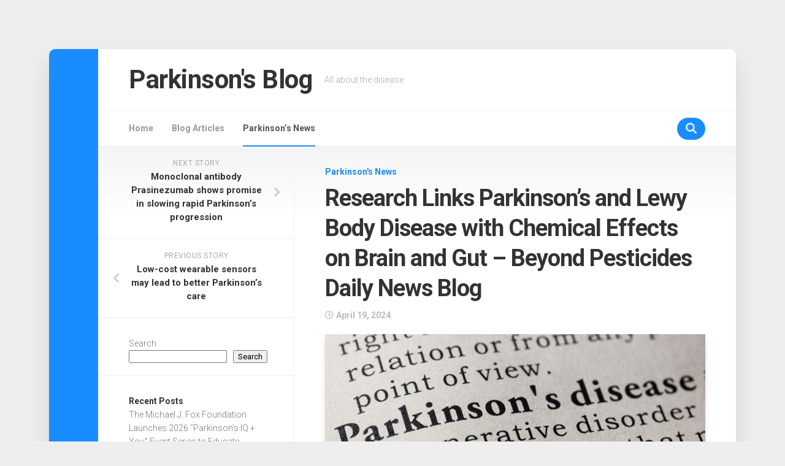

--- FILE ---
content_type: text/html; charset=UTF-8
request_url: https://parkinsons.co.za/research-links-parkinsons-and-lewy-body-disease-with-chemical-effects-on-brain-and-gut-beyond-pesticides-daily-news-blog/
body_size: 16259
content:
<!DOCTYPE html> 
<html class="no-js" lang="en-US">

<head>
	<meta charset="UTF-8">
	<meta name="viewport" content="width=device-width, initial-scale=1.0">
	<link rel="profile" href="https://gmpg.org/xfn/11">
	<link rel="pingback" href="https://parkinsons.co.za/xmlrpc.php">
	
	<title>Research Links Parkinson’s and Lewy Body Disease with Chemical Effects on Brain and Gut &#8211; Beyond Pesticides Daily News Blog &#8211; Parkinson&#039;s Blog</title>
<meta name='robots' content='max-image-preview:large' />
<script>document.documentElement.className = document.documentElement.className.replace("no-js","js");</script>
<link rel='dns-prefetch' href='//fonts.googleapis.com' />
<link rel="alternate" type="application/rss+xml" title="Parkinson&#039;s Blog &raquo; Feed" href="https://parkinsons.co.za/feed/" />
<link rel="alternate" type="application/rss+xml" title="Parkinson&#039;s Blog &raquo; Comments Feed" href="https://parkinsons.co.za/comments/feed/" />
<link rel="alternate" type="application/rss+xml" title="Parkinson&#039;s Blog &raquo; Research Links Parkinson’s and Lewy Body Disease with Chemical Effects on Brain and Gut &#8211; Beyond Pesticides Daily News Blog Comments Feed" href="https://parkinsons.co.za/research-links-parkinsons-and-lewy-body-disease-with-chemical-effects-on-brain-and-gut-beyond-pesticides-daily-news-blog/feed/" />
<link rel="alternate" title="oEmbed (JSON)" type="application/json+oembed" href="https://parkinsons.co.za/wp-json/oembed/1.0/embed?url=https%3A%2F%2Fparkinsons.co.za%2Fresearch-links-parkinsons-and-lewy-body-disease-with-chemical-effects-on-brain-and-gut-beyond-pesticides-daily-news-blog%2F" />
<link rel="alternate" title="oEmbed (XML)" type="text/xml+oembed" href="https://parkinsons.co.za/wp-json/oembed/1.0/embed?url=https%3A%2F%2Fparkinsons.co.za%2Fresearch-links-parkinsons-and-lewy-body-disease-with-chemical-effects-on-brain-and-gut-beyond-pesticides-daily-news-blog%2F&#038;format=xml" />
<style id='wp-img-auto-sizes-contain-inline-css' type='text/css'>
img:is([sizes=auto i],[sizes^="auto," i]){contain-intrinsic-size:3000px 1500px}
/*# sourceURL=wp-img-auto-sizes-contain-inline-css */
</style>
<style id='wp-emoji-styles-inline-css' type='text/css'>

	img.wp-smiley, img.emoji {
		display: inline !important;
		border: none !important;
		box-shadow: none !important;
		height: 1em !important;
		width: 1em !important;
		margin: 0 0.07em !important;
		vertical-align: -0.1em !important;
		background: none !important;
		padding: 0 !important;
	}
/*# sourceURL=wp-emoji-styles-inline-css */
</style>
<style id='wp-block-library-inline-css' type='text/css'>
:root{--wp-block-synced-color:#7a00df;--wp-block-synced-color--rgb:122,0,223;--wp-bound-block-color:var(--wp-block-synced-color);--wp-editor-canvas-background:#ddd;--wp-admin-theme-color:#007cba;--wp-admin-theme-color--rgb:0,124,186;--wp-admin-theme-color-darker-10:#006ba1;--wp-admin-theme-color-darker-10--rgb:0,107,160.5;--wp-admin-theme-color-darker-20:#005a87;--wp-admin-theme-color-darker-20--rgb:0,90,135;--wp-admin-border-width-focus:2px}@media (min-resolution:192dpi){:root{--wp-admin-border-width-focus:1.5px}}.wp-element-button{cursor:pointer}:root .has-very-light-gray-background-color{background-color:#eee}:root .has-very-dark-gray-background-color{background-color:#313131}:root .has-very-light-gray-color{color:#eee}:root .has-very-dark-gray-color{color:#313131}:root .has-vivid-green-cyan-to-vivid-cyan-blue-gradient-background{background:linear-gradient(135deg,#00d084,#0693e3)}:root .has-purple-crush-gradient-background{background:linear-gradient(135deg,#34e2e4,#4721fb 50%,#ab1dfe)}:root .has-hazy-dawn-gradient-background{background:linear-gradient(135deg,#faaca8,#dad0ec)}:root .has-subdued-olive-gradient-background{background:linear-gradient(135deg,#fafae1,#67a671)}:root .has-atomic-cream-gradient-background{background:linear-gradient(135deg,#fdd79a,#004a59)}:root .has-nightshade-gradient-background{background:linear-gradient(135deg,#330968,#31cdcf)}:root .has-midnight-gradient-background{background:linear-gradient(135deg,#020381,#2874fc)}:root{--wp--preset--font-size--normal:16px;--wp--preset--font-size--huge:42px}.has-regular-font-size{font-size:1em}.has-larger-font-size{font-size:2.625em}.has-normal-font-size{font-size:var(--wp--preset--font-size--normal)}.has-huge-font-size{font-size:var(--wp--preset--font-size--huge)}.has-text-align-center{text-align:center}.has-text-align-left{text-align:left}.has-text-align-right{text-align:right}.has-fit-text{white-space:nowrap!important}#end-resizable-editor-section{display:none}.aligncenter{clear:both}.items-justified-left{justify-content:flex-start}.items-justified-center{justify-content:center}.items-justified-right{justify-content:flex-end}.items-justified-space-between{justify-content:space-between}.screen-reader-text{border:0;clip-path:inset(50%);height:1px;margin:-1px;overflow:hidden;padding:0;position:absolute;width:1px;word-wrap:normal!important}.screen-reader-text:focus{background-color:#ddd;clip-path:none;color:#444;display:block;font-size:1em;height:auto;left:5px;line-height:normal;padding:15px 23px 14px;text-decoration:none;top:5px;width:auto;z-index:100000}html :where(.has-border-color){border-style:solid}html :where([style*=border-top-color]){border-top-style:solid}html :where([style*=border-right-color]){border-right-style:solid}html :where([style*=border-bottom-color]){border-bottom-style:solid}html :where([style*=border-left-color]){border-left-style:solid}html :where([style*=border-width]){border-style:solid}html :where([style*=border-top-width]){border-top-style:solid}html :where([style*=border-right-width]){border-right-style:solid}html :where([style*=border-bottom-width]){border-bottom-style:solid}html :where([style*=border-left-width]){border-left-style:solid}html :where(img[class*=wp-image-]){height:auto;max-width:100%}:where(figure){margin:0 0 1em}html :where(.is-position-sticky){--wp-admin--admin-bar--position-offset:var(--wp-admin--admin-bar--height,0px)}@media screen and (max-width:600px){html :where(.is-position-sticky){--wp-admin--admin-bar--position-offset:0px}}

/*# sourceURL=wp-block-library-inline-css */
</style><style id='wp-block-heading-inline-css' type='text/css'>
h1:where(.wp-block-heading).has-background,h2:where(.wp-block-heading).has-background,h3:where(.wp-block-heading).has-background,h4:where(.wp-block-heading).has-background,h5:where(.wp-block-heading).has-background,h6:where(.wp-block-heading).has-background{padding:1.25em 2.375em}h1.has-text-align-left[style*=writing-mode]:where([style*=vertical-lr]),h1.has-text-align-right[style*=writing-mode]:where([style*=vertical-rl]),h2.has-text-align-left[style*=writing-mode]:where([style*=vertical-lr]),h2.has-text-align-right[style*=writing-mode]:where([style*=vertical-rl]),h3.has-text-align-left[style*=writing-mode]:where([style*=vertical-lr]),h3.has-text-align-right[style*=writing-mode]:where([style*=vertical-rl]),h4.has-text-align-left[style*=writing-mode]:where([style*=vertical-lr]),h4.has-text-align-right[style*=writing-mode]:where([style*=vertical-rl]),h5.has-text-align-left[style*=writing-mode]:where([style*=vertical-lr]),h5.has-text-align-right[style*=writing-mode]:where([style*=vertical-rl]),h6.has-text-align-left[style*=writing-mode]:where([style*=vertical-lr]),h6.has-text-align-right[style*=writing-mode]:where([style*=vertical-rl]){rotate:180deg}
/*# sourceURL=https://parkinsons.co.za/wp-includes/blocks/heading/style.min.css */
</style>
<style id='wp-block-latest-comments-inline-css' type='text/css'>
ol.wp-block-latest-comments{box-sizing:border-box;margin-left:0}:where(.wp-block-latest-comments:not([style*=line-height] .wp-block-latest-comments__comment)){line-height:1.1}:where(.wp-block-latest-comments:not([style*=line-height] .wp-block-latest-comments__comment-excerpt p)){line-height:1.8}.has-dates :where(.wp-block-latest-comments:not([style*=line-height])),.has-excerpts :where(.wp-block-latest-comments:not([style*=line-height])){line-height:1.5}.wp-block-latest-comments .wp-block-latest-comments{padding-left:0}.wp-block-latest-comments__comment{list-style:none;margin-bottom:1em}.has-avatars .wp-block-latest-comments__comment{list-style:none;min-height:2.25em}.has-avatars .wp-block-latest-comments__comment .wp-block-latest-comments__comment-excerpt,.has-avatars .wp-block-latest-comments__comment .wp-block-latest-comments__comment-meta{margin-left:3.25em}.wp-block-latest-comments__comment-excerpt p{font-size:.875em;margin:.36em 0 1.4em}.wp-block-latest-comments__comment-date{display:block;font-size:.75em}.wp-block-latest-comments .avatar,.wp-block-latest-comments__comment-avatar{border-radius:1.5em;display:block;float:left;height:2.5em;margin-right:.75em;width:2.5em}.wp-block-latest-comments[class*=-font-size] a,.wp-block-latest-comments[style*=font-size] a{font-size:inherit}
/*# sourceURL=https://parkinsons.co.za/wp-includes/blocks/latest-comments/style.min.css */
</style>
<style id='wp-block-latest-posts-inline-css' type='text/css'>
.wp-block-latest-posts{box-sizing:border-box}.wp-block-latest-posts.alignleft{margin-right:2em}.wp-block-latest-posts.alignright{margin-left:2em}.wp-block-latest-posts.wp-block-latest-posts__list{list-style:none}.wp-block-latest-posts.wp-block-latest-posts__list li{clear:both;overflow-wrap:break-word}.wp-block-latest-posts.is-grid{display:flex;flex-wrap:wrap}.wp-block-latest-posts.is-grid li{margin:0 1.25em 1.25em 0;width:100%}@media (min-width:600px){.wp-block-latest-posts.columns-2 li{width:calc(50% - .625em)}.wp-block-latest-posts.columns-2 li:nth-child(2n){margin-right:0}.wp-block-latest-posts.columns-3 li{width:calc(33.33333% - .83333em)}.wp-block-latest-posts.columns-3 li:nth-child(3n){margin-right:0}.wp-block-latest-posts.columns-4 li{width:calc(25% - .9375em)}.wp-block-latest-posts.columns-4 li:nth-child(4n){margin-right:0}.wp-block-latest-posts.columns-5 li{width:calc(20% - 1em)}.wp-block-latest-posts.columns-5 li:nth-child(5n){margin-right:0}.wp-block-latest-posts.columns-6 li{width:calc(16.66667% - 1.04167em)}.wp-block-latest-posts.columns-6 li:nth-child(6n){margin-right:0}}:root :where(.wp-block-latest-posts.is-grid){padding:0}:root :where(.wp-block-latest-posts.wp-block-latest-posts__list){padding-left:0}.wp-block-latest-posts__post-author,.wp-block-latest-posts__post-date{display:block;font-size:.8125em}.wp-block-latest-posts__post-excerpt,.wp-block-latest-posts__post-full-content{margin-bottom:1em;margin-top:.5em}.wp-block-latest-posts__featured-image a{display:inline-block}.wp-block-latest-posts__featured-image img{height:auto;max-width:100%;width:auto}.wp-block-latest-posts__featured-image.alignleft{float:left;margin-right:1em}.wp-block-latest-posts__featured-image.alignright{float:right;margin-left:1em}.wp-block-latest-posts__featured-image.aligncenter{margin-bottom:1em;text-align:center}
/*# sourceURL=https://parkinsons.co.za/wp-includes/blocks/latest-posts/style.min.css */
</style>
<style id='wp-block-search-inline-css' type='text/css'>
.wp-block-search__button{margin-left:10px;word-break:normal}.wp-block-search__button.has-icon{line-height:0}.wp-block-search__button svg{height:1.25em;min-height:24px;min-width:24px;width:1.25em;fill:currentColor;vertical-align:text-bottom}:where(.wp-block-search__button){border:1px solid #ccc;padding:6px 10px}.wp-block-search__inside-wrapper{display:flex;flex:auto;flex-wrap:nowrap;max-width:100%}.wp-block-search__label{width:100%}.wp-block-search.wp-block-search__button-only .wp-block-search__button{box-sizing:border-box;display:flex;flex-shrink:0;justify-content:center;margin-left:0;max-width:100%}.wp-block-search.wp-block-search__button-only .wp-block-search__inside-wrapper{min-width:0!important;transition-property:width}.wp-block-search.wp-block-search__button-only .wp-block-search__input{flex-basis:100%;transition-duration:.3s}.wp-block-search.wp-block-search__button-only.wp-block-search__searchfield-hidden,.wp-block-search.wp-block-search__button-only.wp-block-search__searchfield-hidden .wp-block-search__inside-wrapper{overflow:hidden}.wp-block-search.wp-block-search__button-only.wp-block-search__searchfield-hidden .wp-block-search__input{border-left-width:0!important;border-right-width:0!important;flex-basis:0;flex-grow:0;margin:0;min-width:0!important;padding-left:0!important;padding-right:0!important;width:0!important}:where(.wp-block-search__input){appearance:none;border:1px solid #949494;flex-grow:1;font-family:inherit;font-size:inherit;font-style:inherit;font-weight:inherit;letter-spacing:inherit;line-height:inherit;margin-left:0;margin-right:0;min-width:3rem;padding:8px;text-decoration:unset!important;text-transform:inherit}:where(.wp-block-search__button-inside .wp-block-search__inside-wrapper){background-color:#fff;border:1px solid #949494;box-sizing:border-box;padding:4px}:where(.wp-block-search__button-inside .wp-block-search__inside-wrapper) .wp-block-search__input{border:none;border-radius:0;padding:0 4px}:where(.wp-block-search__button-inside .wp-block-search__inside-wrapper) .wp-block-search__input:focus{outline:none}:where(.wp-block-search__button-inside .wp-block-search__inside-wrapper) :where(.wp-block-search__button){padding:4px 8px}.wp-block-search.aligncenter .wp-block-search__inside-wrapper{margin:auto}.wp-block[data-align=right] .wp-block-search.wp-block-search__button-only .wp-block-search__inside-wrapper{float:right}
/*# sourceURL=https://parkinsons.co.za/wp-includes/blocks/search/style.min.css */
</style>
<style id='wp-block-group-inline-css' type='text/css'>
.wp-block-group{box-sizing:border-box}:where(.wp-block-group.wp-block-group-is-layout-constrained){position:relative}
/*# sourceURL=https://parkinsons.co.za/wp-includes/blocks/group/style.min.css */
</style>
<style id='global-styles-inline-css' type='text/css'>
:root{--wp--preset--aspect-ratio--square: 1;--wp--preset--aspect-ratio--4-3: 4/3;--wp--preset--aspect-ratio--3-4: 3/4;--wp--preset--aspect-ratio--3-2: 3/2;--wp--preset--aspect-ratio--2-3: 2/3;--wp--preset--aspect-ratio--16-9: 16/9;--wp--preset--aspect-ratio--9-16: 9/16;--wp--preset--color--black: #000000;--wp--preset--color--cyan-bluish-gray: #abb8c3;--wp--preset--color--white: #ffffff;--wp--preset--color--pale-pink: #f78da7;--wp--preset--color--vivid-red: #cf2e2e;--wp--preset--color--luminous-vivid-orange: #ff6900;--wp--preset--color--luminous-vivid-amber: #fcb900;--wp--preset--color--light-green-cyan: #7bdcb5;--wp--preset--color--vivid-green-cyan: #00d084;--wp--preset--color--pale-cyan-blue: #8ed1fc;--wp--preset--color--vivid-cyan-blue: #0693e3;--wp--preset--color--vivid-purple: #9b51e0;--wp--preset--gradient--vivid-cyan-blue-to-vivid-purple: linear-gradient(135deg,rgb(6,147,227) 0%,rgb(155,81,224) 100%);--wp--preset--gradient--light-green-cyan-to-vivid-green-cyan: linear-gradient(135deg,rgb(122,220,180) 0%,rgb(0,208,130) 100%);--wp--preset--gradient--luminous-vivid-amber-to-luminous-vivid-orange: linear-gradient(135deg,rgb(252,185,0) 0%,rgb(255,105,0) 100%);--wp--preset--gradient--luminous-vivid-orange-to-vivid-red: linear-gradient(135deg,rgb(255,105,0) 0%,rgb(207,46,46) 100%);--wp--preset--gradient--very-light-gray-to-cyan-bluish-gray: linear-gradient(135deg,rgb(238,238,238) 0%,rgb(169,184,195) 100%);--wp--preset--gradient--cool-to-warm-spectrum: linear-gradient(135deg,rgb(74,234,220) 0%,rgb(151,120,209) 20%,rgb(207,42,186) 40%,rgb(238,44,130) 60%,rgb(251,105,98) 80%,rgb(254,248,76) 100%);--wp--preset--gradient--blush-light-purple: linear-gradient(135deg,rgb(255,206,236) 0%,rgb(152,150,240) 100%);--wp--preset--gradient--blush-bordeaux: linear-gradient(135deg,rgb(254,205,165) 0%,rgb(254,45,45) 50%,rgb(107,0,62) 100%);--wp--preset--gradient--luminous-dusk: linear-gradient(135deg,rgb(255,203,112) 0%,rgb(199,81,192) 50%,rgb(65,88,208) 100%);--wp--preset--gradient--pale-ocean: linear-gradient(135deg,rgb(255,245,203) 0%,rgb(182,227,212) 50%,rgb(51,167,181) 100%);--wp--preset--gradient--electric-grass: linear-gradient(135deg,rgb(202,248,128) 0%,rgb(113,206,126) 100%);--wp--preset--gradient--midnight: linear-gradient(135deg,rgb(2,3,129) 0%,rgb(40,116,252) 100%);--wp--preset--font-size--small: 13px;--wp--preset--font-size--medium: 20px;--wp--preset--font-size--large: 36px;--wp--preset--font-size--x-large: 42px;--wp--preset--spacing--20: 0.44rem;--wp--preset--spacing--30: 0.67rem;--wp--preset--spacing--40: 1rem;--wp--preset--spacing--50: 1.5rem;--wp--preset--spacing--60: 2.25rem;--wp--preset--spacing--70: 3.38rem;--wp--preset--spacing--80: 5.06rem;--wp--preset--shadow--natural: 6px 6px 9px rgba(0, 0, 0, 0.2);--wp--preset--shadow--deep: 12px 12px 50px rgba(0, 0, 0, 0.4);--wp--preset--shadow--sharp: 6px 6px 0px rgba(0, 0, 0, 0.2);--wp--preset--shadow--outlined: 6px 6px 0px -3px rgb(255, 255, 255), 6px 6px rgb(0, 0, 0);--wp--preset--shadow--crisp: 6px 6px 0px rgb(0, 0, 0);}:where(.is-layout-flex){gap: 0.5em;}:where(.is-layout-grid){gap: 0.5em;}body .is-layout-flex{display: flex;}.is-layout-flex{flex-wrap: wrap;align-items: center;}.is-layout-flex > :is(*, div){margin: 0;}body .is-layout-grid{display: grid;}.is-layout-grid > :is(*, div){margin: 0;}:where(.wp-block-columns.is-layout-flex){gap: 2em;}:where(.wp-block-columns.is-layout-grid){gap: 2em;}:where(.wp-block-post-template.is-layout-flex){gap: 1.25em;}:where(.wp-block-post-template.is-layout-grid){gap: 1.25em;}.has-black-color{color: var(--wp--preset--color--black) !important;}.has-cyan-bluish-gray-color{color: var(--wp--preset--color--cyan-bluish-gray) !important;}.has-white-color{color: var(--wp--preset--color--white) !important;}.has-pale-pink-color{color: var(--wp--preset--color--pale-pink) !important;}.has-vivid-red-color{color: var(--wp--preset--color--vivid-red) !important;}.has-luminous-vivid-orange-color{color: var(--wp--preset--color--luminous-vivid-orange) !important;}.has-luminous-vivid-amber-color{color: var(--wp--preset--color--luminous-vivid-amber) !important;}.has-light-green-cyan-color{color: var(--wp--preset--color--light-green-cyan) !important;}.has-vivid-green-cyan-color{color: var(--wp--preset--color--vivid-green-cyan) !important;}.has-pale-cyan-blue-color{color: var(--wp--preset--color--pale-cyan-blue) !important;}.has-vivid-cyan-blue-color{color: var(--wp--preset--color--vivid-cyan-blue) !important;}.has-vivid-purple-color{color: var(--wp--preset--color--vivid-purple) !important;}.has-black-background-color{background-color: var(--wp--preset--color--black) !important;}.has-cyan-bluish-gray-background-color{background-color: var(--wp--preset--color--cyan-bluish-gray) !important;}.has-white-background-color{background-color: var(--wp--preset--color--white) !important;}.has-pale-pink-background-color{background-color: var(--wp--preset--color--pale-pink) !important;}.has-vivid-red-background-color{background-color: var(--wp--preset--color--vivid-red) !important;}.has-luminous-vivid-orange-background-color{background-color: var(--wp--preset--color--luminous-vivid-orange) !important;}.has-luminous-vivid-amber-background-color{background-color: var(--wp--preset--color--luminous-vivid-amber) !important;}.has-light-green-cyan-background-color{background-color: var(--wp--preset--color--light-green-cyan) !important;}.has-vivid-green-cyan-background-color{background-color: var(--wp--preset--color--vivid-green-cyan) !important;}.has-pale-cyan-blue-background-color{background-color: var(--wp--preset--color--pale-cyan-blue) !important;}.has-vivid-cyan-blue-background-color{background-color: var(--wp--preset--color--vivid-cyan-blue) !important;}.has-vivid-purple-background-color{background-color: var(--wp--preset--color--vivid-purple) !important;}.has-black-border-color{border-color: var(--wp--preset--color--black) !important;}.has-cyan-bluish-gray-border-color{border-color: var(--wp--preset--color--cyan-bluish-gray) !important;}.has-white-border-color{border-color: var(--wp--preset--color--white) !important;}.has-pale-pink-border-color{border-color: var(--wp--preset--color--pale-pink) !important;}.has-vivid-red-border-color{border-color: var(--wp--preset--color--vivid-red) !important;}.has-luminous-vivid-orange-border-color{border-color: var(--wp--preset--color--luminous-vivid-orange) !important;}.has-luminous-vivid-amber-border-color{border-color: var(--wp--preset--color--luminous-vivid-amber) !important;}.has-light-green-cyan-border-color{border-color: var(--wp--preset--color--light-green-cyan) !important;}.has-vivid-green-cyan-border-color{border-color: var(--wp--preset--color--vivid-green-cyan) !important;}.has-pale-cyan-blue-border-color{border-color: var(--wp--preset--color--pale-cyan-blue) !important;}.has-vivid-cyan-blue-border-color{border-color: var(--wp--preset--color--vivid-cyan-blue) !important;}.has-vivid-purple-border-color{border-color: var(--wp--preset--color--vivid-purple) !important;}.has-vivid-cyan-blue-to-vivid-purple-gradient-background{background: var(--wp--preset--gradient--vivid-cyan-blue-to-vivid-purple) !important;}.has-light-green-cyan-to-vivid-green-cyan-gradient-background{background: var(--wp--preset--gradient--light-green-cyan-to-vivid-green-cyan) !important;}.has-luminous-vivid-amber-to-luminous-vivid-orange-gradient-background{background: var(--wp--preset--gradient--luminous-vivid-amber-to-luminous-vivid-orange) !important;}.has-luminous-vivid-orange-to-vivid-red-gradient-background{background: var(--wp--preset--gradient--luminous-vivid-orange-to-vivid-red) !important;}.has-very-light-gray-to-cyan-bluish-gray-gradient-background{background: var(--wp--preset--gradient--very-light-gray-to-cyan-bluish-gray) !important;}.has-cool-to-warm-spectrum-gradient-background{background: var(--wp--preset--gradient--cool-to-warm-spectrum) !important;}.has-blush-light-purple-gradient-background{background: var(--wp--preset--gradient--blush-light-purple) !important;}.has-blush-bordeaux-gradient-background{background: var(--wp--preset--gradient--blush-bordeaux) !important;}.has-luminous-dusk-gradient-background{background: var(--wp--preset--gradient--luminous-dusk) !important;}.has-pale-ocean-gradient-background{background: var(--wp--preset--gradient--pale-ocean) !important;}.has-electric-grass-gradient-background{background: var(--wp--preset--gradient--electric-grass) !important;}.has-midnight-gradient-background{background: var(--wp--preset--gradient--midnight) !important;}.has-small-font-size{font-size: var(--wp--preset--font-size--small) !important;}.has-medium-font-size{font-size: var(--wp--preset--font-size--medium) !important;}.has-large-font-size{font-size: var(--wp--preset--font-size--large) !important;}.has-x-large-font-size{font-size: var(--wp--preset--font-size--x-large) !important;}
/*# sourceURL=global-styles-inline-css */
</style>

<style id='classic-theme-styles-inline-css' type='text/css'>
/*! This file is auto-generated */
.wp-block-button__link{color:#fff;background-color:#32373c;border-radius:9999px;box-shadow:none;text-decoration:none;padding:calc(.667em + 2px) calc(1.333em + 2px);font-size:1.125em}.wp-block-file__button{background:#32373c;color:#fff;text-decoration:none}
/*# sourceURL=/wp-includes/css/classic-themes.min.css */
</style>
<link rel='stylesheet' id='boxstyle-style-css' href='https://parkinsons.co.za/wp-content/themes/boxstyle/style.css?ver=6.9' type='text/css' media='all' />
<style id='boxstyle-style-inline-css' type='text/css'>
body { font-family: "Roboto", Arial, sans-serif; }

img,
.alx-tab img, 
.alx-posts img,
#profile-image img,
.post-list .post-thumbnail img,
.post-format,
.post-thumbnail img,
#flexslider-featured.featured .post-inner { -webkit-border-radius: px; border-radius: px; }
#flexslider-featured.featured .post-title { border-radius: 0 0 px px; }
				

/*# sourceURL=boxstyle-style-inline-css */
</style>
<link rel='stylesheet' id='boxstyle-responsive-css' href='https://parkinsons.co.za/wp-content/themes/boxstyle/responsive.css?ver=6.9' type='text/css' media='all' />
<link rel='stylesheet' id='boxstyle-font-awesome-css' href='https://parkinsons.co.za/wp-content/themes/boxstyle/fonts/all.min.css?ver=6.9' type='text/css' media='all' />
<link rel='stylesheet' id='roboto-css' href='//fonts.googleapis.com/css?family=Roboto%3A400%2C300italic%2C300%2C400italic%2C700&#038;subset=latin%2Clatin-ext&#038;ver=6.9' type='text/css' media='all' />
<script type="text/javascript" src="https://parkinsons.co.za/wp-includes/js/jquery/jquery.min.js?ver=3.7.1" id="jquery-core-js"></script>
<script type="text/javascript" src="https://parkinsons.co.za/wp-includes/js/jquery/jquery-migrate.min.js?ver=3.4.1" id="jquery-migrate-js"></script>
<script type="text/javascript" src="https://parkinsons.co.za/wp-content/themes/boxstyle/js/jquery.flexslider.min.js?ver=6.9" id="boxstyle-flexslider-js"></script>
<link rel="https://api.w.org/" href="https://parkinsons.co.za/wp-json/" /><link rel="alternate" title="JSON" type="application/json" href="https://parkinsons.co.za/wp-json/wp/v2/posts/94762" /><link rel="EditURI" type="application/rsd+xml" title="RSD" href="https://parkinsons.co.za/xmlrpc.php?rsd" />
<meta name="generator" content="WordPress 6.9" />
<link rel="canonical" href="https://parkinsons.co.za/research-links-parkinsons-and-lewy-body-disease-with-chemical-effects-on-brain-and-gut-beyond-pesticides-daily-news-blog/" />
<link rel='shortlink' href='https://parkinsons.co.za/?p=94762' />
<style id="kirki-inline-styles"></style></head>

<body class="wp-singular post-template-default single single-post postid-94762 single-format-standard wp-theme-boxstyle col-2cr full-width logged-out">


<a class="skip-link screen-reader-text" href="#content">Skip to content</a>

<div id="wrapper">

	<div class="container" id="page">
		<div class="container-inner">			
			<div class="main">

				<header id="header">
		
					<div class="group">
						
													<div class="group pad">
								<p class="site-title"><a href="https://parkinsons.co.za/" rel="home">Parkinson&#039;s Blog</a></p>
																	<p class="site-description">All about the disease</p>
															</div>
												
						
					</div><!--/.group-->
					
										
					<div id="header-sticky">
													<nav class="nav-container group" id="nav-header">
								<div class="nav-toggle"><i class="fas fa-bars"></i></div>
								<div class="nav-text"><!-- put your mobile menu text here --></div>
								<div class="nav-wrap container"><ul id="menu-main" class="nav container-inner group"><li id="menu-item-29" class="menu-item menu-item-type-custom menu-item-object-custom menu-item-home menu-item-29"><a href="https://parkinsons.co.za/">Home</a></li>
<li id="menu-item-27" class="menu-item menu-item-type-taxonomy menu-item-object-category menu-item-27"><a href="https://parkinsons.co.za/category/blog-articles/">Blog Articles</a></li>
<li id="menu-item-28" class="menu-item menu-item-type-taxonomy menu-item-object-category current-post-ancestor current-menu-parent current-post-parent menu-item-28"><a href="https://parkinsons.co.za/category/parkinsons-news/">Parkinson&#8217;s News</a></li>
</ul></div>				
								
																	<div class="container">
										<div class="container-inner">		
											<div class="toggle-search"><i class="fas fa-search"></i></div>
											<div class="search-expand">
												<div class="search-expand-inner">
													<form method="get" class="searchform themeform" action="https://parkinsons.co.za/">
	<div>
		<input type="text" class="search" name="s" onblur="if(this.value=='')this.value='To search type and hit enter';" onfocus="if(this.value=='To search type and hit enter')this.value='';" value="To search type and hit enter" />
	</div>
</form>												</div>
											</div>
										</div><!--/.container-inner-->
									</div><!--/.container-->
																
							</nav><!--/#nav-header-->
											</div><!--/#header-sticky-->
				
				</header><!--/#header-->
						
				<div class="sidebar s2">
																									</div>
				<div class="clear"></div>

								
				<div class="main-inner group" id="content">

<div class="content">
	<div class="pad group">
		
					<article class="post-94762 post type-post status-publish format-standard has-post-thumbnail hentry category-parkinsons-news">	
				
				<div class="post-category">
					<a href="https://parkinsons.co.za/category/parkinsons-news/" rel="category tag">Parkinson's News</a>				</div><!--/.post-category-->
				
				<h1 class="post-title">Research Links Parkinson’s and Lewy Body Disease with Chemical Effects on Brain and Gut &#8211; Beyond Pesticides Daily News Blog</h1>
				
				<div class="post-date">
					<i class="far fa-clock"></i>April 19, 2024				</div><!--/.post-date-->
				
								
				<div class="clear"></div>
				
				<div class="entry">	
					<div><img decoding="async" src="https://parkinsons.co.za/wp-content/uploads/2024/04/research-links-parkinsons-and-lewy-body-disease-with-chemical-effects-on-brain-and-gut-beyond-pesticides-daily-news-blog.jpg" class="ff-og-image-inserted"></div>
<p>(<em>Beyond Pesticides</em>, April 19, 2024)&nbsp;Parkinson’s disease (PD) and certain forms of dementia have been associated with exposure to pesticides, industrial chemicals, and air pollution for decades. But the mechanisms of disease progression have been unclear, and U.S. regulators have been reluctant to recognize the risks. Now neurologist E. Ray Dorsey, MD of the University of Rochester and researchers from the University of Alabama at Birmingham and Aarhus University in Denmark propose a new research paradigm based on tracking how toxicants cause neurodegeneration through inhalation and ingestion pathways.</p>
<p>The paradigm, the authors believe, can be used to gain insight into how PD and a form of dementia known as Lewy body disease (LBD) are initiated as many as 50 years before the onset of symptoms. Dorsey and colleagues build on a recent theory that PD and LBD may be two versions of the same basic disease, both involving Lewy bodies in the nervous system.</p>
<p>The group’s <a href="https://content.iospress.com/articles/journal-of-parkinsons-disease/jpd240019">proposal </a>was published in the <em>Journal of Parkinson’s Disease</em> in April. If its recommended research agenda produces the anticipated empirical support, the new paradigm will demand integration of many interdisciplinary lines of evidence showing that environmental exposures to synthetic chemicals may be the primary cause of the worldwide epidemic of neurodegenerative disease. Regulatory capture by industry and spineless policy responses to it will no longer suffice to prevent reimagining chemicals policy at a most basic level.</p>
<p>A <a href="https://brainandenvironment.org/">symposium </a>to discuss the proposed paradigm will occur on Monday, May 20 from 9:00 a.m. to 5:30 p.m. at the Phillips Collection, 1600 21st Street NW, Washington, D.C. Sessions will be moderated by journalists Katie Couric, Jake Tapper, and others. The Michael J. Fox Foundation is a major conference funder.</p>
<p>Dorsey and colleagues review the mounting evidence that PD and LBD have two principal routes to their ultimate neurological harms. One, known as “brain-first,” is quite direct: inhaled through the nose, a toxicant can travel to the olfactory bulb in the brain, from which it spreads to many other brain structures. The second route, through ingestion, called “body-first,” takes the toxicant to the gut, where it initiates the Lewy body disorder in the enteric nervous system (ENS or digestive system’s nervous system). Lewy bodies then propagate into the parasympathetic nervous system, the central nervous system and the brain. Thus, according to this paradigm, the dysfunctions associated with PD and LBD affect the entire neurological network of the body, not just the brain.</p>
<p>The researchers estimate that the majority of LBD cases and about a third of PD cases result from the body-first route. The timing of onset of various symptoms such as loss of motor control, sleep disorders and dementia varies according to the route.</p>
<p>One of the pesticides associated with PD is paraquat, a powerful herbicide currently registered by EPA for application only by licensed operators. Our <a href="https://beyondpesticides.org/dailynewsblog/2024/04/california-bill-would-ban-deadly-weedkiller-paraquat-linked-to-parkinsons-disease-in-face-of-epa-inaction/">April 16 Daily News Brief</a> delineates the reasons paraquat should be taken off the market entirely.</p>
<p>Paraquat presents myriad health hazards—EPA itself <a href="https://www.epa.gov/ingredients-used-pesticide-products/paraquat-dichloride">says</a>, “One small sip can be fatal and there is no antidote.” Beyond this direct lethality to humans and many other organisms, paraquat is linked to thyroid cancer, lung fibrosis, endocrine disruption and liver tumors. It was banned in the European Union in 2007; currently more than 60 countries prohibit its use. But EPA refused to accept the mounting evidence that paraquat is implicated in PD, stating in a <a href="https://www.regulations.gov/document/EPA-HQ-OPP-2011-0855-0121">2019 human health risk assessment</a> that for both occupational and non-occupational exposures, there is “insufficient epidemiologic evidence of a clear associative or causal relationship.” This echoes paraquat manufacturer Syngenta’s <a href="https://www.theguardian.com/us-news/2022/oct/20/syngenta-weedkiller-pesticide-parkinsons-disease-paraquat-documents">position </a>in class action litigation brought by PD victims. One bright spot is that the California Assembly is currently considering phasing out paraquat from all uses by the end of 2025.</p>
<p>Only <a href="https://www.hopkinsmedicine.org/health/conditions-and-diseases/parkinsons-disease/the-genetic-link-to-parkinsons-disease">15 percent of PD victims</a> have a family history of the disease, which implies that environmental factors—and likely multiple simultaneous insults—are involved. Toxicants linked to PD and LBD include not just paraquat but also organochlorine pesticides, trichloroethylene and perchloroethylene (largely responsible, along with benzene and vinyl chloride, for the <a href="https://www.atsdr.cdc.gov/sites/lejeune/docs/ATSDR_summary_of_the_evidence_for_causality_TCE_PCE_508.pdf">severe water contamination at Camp Lejeune</a> in California), and particulates from fossil fuel air pollution and wildfires. Dorsey and colleagues’ literature review includes many studies demonstrating PD’s and LBD’s association with environmental toxicants. “In rural areas,” they write, “the prevalence of PD is almost perfectly correlated with pesticide use.” Just drinking well water and working in agriculture are strongly associated with PD prevalence.</p>
<p>The exact processes by which degenerative brain diseases progress remain complex and confusing. PD and LBD resemble Alzheimer’s disease and have some commonality with transmissible spongiform encephalopathies such as Creutzfeldt-Jakob disease, “mad cow,” and the sheep disease scrapie. In PD and LBD, a protein called alpha-synuclein (α-Syn) is important to neuronal signaling. It is something of an oddity, <a href="https://www.mdpi.com/1422-0067/25/2/986">being able to fold itself into multiple configurations</a> even in healthy brains, but is also prone to misfold in ways that interfere with neurotransmitters. During development of PD and LBD, clumps of α-Syn called Lewy bodies form. Once this happens, neurons die and various neurological processes affecting motor coordination, sleep, memory and many other functions begin to fail. Dorsey’s team suggest that α-Syn behaves something like the <a href="https://en.wikipedia.org/wiki/Prion">prions </a>that misfold to induce the transmissible encephalopathies. One misfolded protein can trigger another to copy it, propagating the problem throughout a nervous system.</p>
<p>The authors emphasize that not everyone exposed to environmental toxicants develops PD or LBD. Age at exposure, length of exposure, the involvement of multiple toxicants, and other factors influence the outcome. While a family history of PD and LBD accounts for a small percentage of cases, it does raise the risk of contracting the diseases, and several genes are known to be involved. Little of their influence is understood. At the same time, however, Dorsey and colleagues write that despite having known for a generation about environmental factors, “[We] have fundamentally underinvested in and under-investigated the role environmental toxicants are playing.”</p>
<p>Much research remains to determine the validity of the double-route toxicant paradigm. Clearly there must be research into enteric Lewy bodies and their propagation throughout the whole body nervous system. Dorsey and colleagues suggest approaches for further investigation of exposure scenarios, including comparative analysis of environmental samples such as air, water, and food, as well as biomonitoring samples such as breast milk, urine and blood; and geospatial mapping of PD/LBD prevalence in areas where pesticides and industrial chemicals are present. They also find reason to hope that the severity of these incurable, devastating and fatal diseases can be reduced if exposures are reduced even after disease onset.</p>
<p>Proving the principle will require interdisciplinary studies and synthesis of results from numerous research specialties. If it pans out, it will throw open the gates of inquiry and destabilize chemicals policy, because if PD, LBD and other neurodegenerative diseases are initiated by environmental exposures through the gut and olfactory pathways to the nervous system, the causes of these diseases can no longer be considered in piecemeal fashion. They cannot be entirely explained as mysterious ailments that randomly strike unfortunate people, or are determined by genes. They must be considered as manifestations of the fossil fuel system that is destroying the health of humans and ecosystems and dealt with at the scale of the problem.</p>
<p>For more information on the adverse health impacts of paraquat, see its entries in Beyond Pesticides’ <a href="https://www.beyondpesticides.org/resources/pesticide-gateway">Gateway on Pesticide Hazards and Safe Pest Management </a>and <a href="https://www.beyondpesticides.org/resources/pesticide-induced-diseases-database/overview">Pesticide-Induced Disease Database</a>.</p>
<p><em>All unattributed positions and opinions in this piece are those of Beyond Pesticides.</em>&nbsp;</p>
<p>Sources:</p>
<p>The Body, the Brain, the Environment, and Parkinson’s Disease<br />
Dorsey, E. Ray et al.<br />
Journal of Parkinson’s Disease<br />
1 Jan. 2024: 1 – 19.<br />
<a href="https://content.iospress.com/articles/journal-of-parkinsons-disease/jpd240019">https://content.iospress.com/articles/journal-of-parkinsons-disease/jpd240019</a></p>
<p>Risk of Parkinson Disease Among Service Members at Marine Corps Base Camp Lejeune<br />
Samuel M. Goldman et al.<br />
JAMA Neurol. 2023;80(7):673-681. doi:10.1001/jamaneurol.2023.1168<br />
<a href="https://jamanetwork.com/journals/jamaneurology/article-abstract/2805037">https://jamanetwork.com/journals/jamaneurology/article-abstract/2805037</a></p>
<p>Brain and Environment Symposium: A day-long symposium to uncover the influence of environmental toxicants on brain disorders<br />
<a href="https://brainandenvironment.org/">https://brainandenvironment.org/</a></p>
<p>Comment submitted by Beyond Pesticides<br />
Paraquat Interim Registration Review<br />
March 29, 2024<br />
EPA-HQ-OPP-2011-0855<br />
<a href="https://downloads.regulations.gov/EPA-HQ-OPP-2011-0855-0339/attachment_1.pdf">https://downloads.regulations.gov/EPA-HQ-OPP-2011-0855-0339/attachment_1.pdf</a></p>
<p>Secret files suggest chemical giant feared weedkiller’s link to Parkinson’s disease<br />
Documents seen by Guardian detail effort to refute scientific research into paraquat and derail nomination of key EPA adviser<br />
by Carey Gillam and Aliya Uteuova<br />
<a href="https://www.theguardian.com/us-news/2022/oct/20/syngenta-weedkiller-pesticide-parkinsons-disease-paraquat-documents">https://www.theguardian.com/us-news/2022/oct/20/syngenta-weedkiller-pesticide-parkinsons-disease-paraquat-documents</a></p>
<p><strong><a href="https://blockads.fivefilters.org">Adblock test</a></strong> <a href="https://blockads.fivefilters.org/acceptable.html">(Why?)</a></p>
<div class="media_block"><a href="https://parkinsons.co.za/wp-content/uploads/2024/04/research-links-parkinsons-and-lewy-body-disease-with-chemical-effects-on-brain-and-gut-beyond-pesticides-daily-news-blog.jpg"><img decoding="async" src="https://parkinsons.co.za/wp-content/uploads/2024/04/research-links-parkinsons-and-lewy-body-disease-with-chemical-effects-on-brain-and-gut-beyond-pesticides-daily-news-blog.jpg" class="media_thumbnail"></a></div>
<p><a href="https://beyondpesticides.org/dailynewsblog/2024/04/research-links-parkinsons-and-lewy-body-disease-with-chemical-effects-on-brain-and-gut/">Visit for the original content</a></p>
										<div class="clear"></div>				
				</div><!--/.entry-->
				
			</article><!--/.post-->				
				
		<div class="clear"></div>
		
				
				
		<div class="clear"></div>
		
				
				
		

<h4 class="heading">
	<i class="fas fa-hand-point-right"></i>You may also like...</h4>

<ul class="related-posts group">
	
		<li class="related post-hover">
		<article class="post-93869 post type-post status-publish format-standard has-post-thumbnail hentry category-parkinsons-news">

			<div class="post-thumbnail">
				<a href="https://parkinsons.co.za/joel-parkinson-dominates-four-seasons-maldives-surfing-champions-trophy/">
											<img width="520" height="292" src="https://parkinsons.co.za/wp-content/uploads/2023/08/joel-parkinson-dominates-four-seasons-maldives-surfing-champions-trophy-520x292.jpg" class="attachment-boxstyle-medium size-boxstyle-medium wp-post-image" alt="" decoding="async" loading="lazy" srcset="https://parkinsons.co.za/wp-content/uploads/2023/08/joel-parkinson-dominates-four-seasons-maldives-surfing-champions-trophy-520x292.jpg 520w, https://parkinsons.co.za/wp-content/uploads/2023/08/joel-parkinson-dominates-four-seasons-maldives-surfing-champions-trophy-720x404.jpg 720w" sizes="auto, (max-width: 520px) 100vw, 520px" />																								</a>
			</div><!--/.post-thumbnail-->
			
			<div class="related-inner">
				
				<h4 class="post-title">
					<a href="https://parkinsons.co.za/joel-parkinson-dominates-four-seasons-maldives-surfing-champions-trophy/" rel="bookmark">Joel Parkinson Dominates Four Seasons Maldives Surfing Champions Trophy</a>
				</h4><!--/.post-title-->
				
				<div class="post-meta group">
					<p class="post-date">August 25, 2023</p>
				</div><!--/.post-meta-->
			
			</div><!--/.related-inner-->

		</article>
	</li><!--/.related-->
		<li class="related post-hover">
		<article class="post-94118 post type-post status-publish format-standard has-post-thumbnail hentry category-parkinsons-news">

			<div class="post-thumbnail">
				<a href="https://parkinsons.co.za/wrexham-and-notts-county-have-mutual-respect/">
											<img width="400" height="225" src="https://parkinsons.co.za/wp-content/uploads/2023/10/wrexham-and-notts-county-have-mutual-respect-4.jpg" class="attachment-boxstyle-medium size-boxstyle-medium wp-post-image" alt="" decoding="async" loading="lazy" srcset="https://parkinsons.co.za/wp-content/uploads/2023/10/wrexham-and-notts-county-have-mutual-respect-4.jpg 400w, https://parkinsons.co.za/wp-content/uploads/2023/10/wrexham-and-notts-county-have-mutual-respect-4-300x169.jpg 300w" sizes="auto, (max-width: 400px) 100vw, 400px" />																								</a>
			</div><!--/.post-thumbnail-->
			
			<div class="related-inner">
				
				<h4 class="post-title">
					<a href="https://parkinsons.co.za/wrexham-and-notts-county-have-mutual-respect/" rel="bookmark">Wrexham and Notts County have &#8216;mutual respect&#8217;</a>
				</h4><!--/.post-title-->
				
				<div class="post-meta group">
					<p class="post-date">October 26, 2023</p>
				</div><!--/.post-meta-->
			
			</div><!--/.related-inner-->

		</article>
	</li><!--/.related-->
		<li class="related post-hover">
		<article class="post-96419 post type-post status-publish format-standard has-post-thumbnail hentry category-parkinsons-news">

			<div class="post-thumbnail">
				<a href="https://parkinsons.co.za/fighting-back-rock-steady-boxing-slows-parkinsons-disease-progression-creates-community-in-old-forge-tunkhannock/">
											<img width="520" height="292" src="https://parkinsons.co.za/wp-content/uploads/2025/11/fighting-back-rock-steady-boxing-slows-parkinsons-disease-progression-creates-community-in-old-forge-tunkhannock-3-520x292.jpg" class="attachment-boxstyle-medium size-boxstyle-medium wp-post-image" alt="" decoding="async" loading="lazy" srcset="https://parkinsons.co.za/wp-content/uploads/2025/11/fighting-back-rock-steady-boxing-slows-parkinsons-disease-progression-creates-community-in-old-forge-tunkhannock-3-520x292.jpg 520w, https://parkinsons.co.za/wp-content/uploads/2025/11/fighting-back-rock-steady-boxing-slows-parkinsons-disease-progression-creates-community-in-old-forge-tunkhannock-3-300x169.jpg 300w, https://parkinsons.co.za/wp-content/uploads/2025/11/fighting-back-rock-steady-boxing-slows-parkinsons-disease-progression-creates-community-in-old-forge-tunkhannock-3-1024x576.jpg 1024w, https://parkinsons.co.za/wp-content/uploads/2025/11/fighting-back-rock-steady-boxing-slows-parkinsons-disease-progression-creates-community-in-old-forge-tunkhannock-3-768x432.jpg 768w, https://parkinsons.co.za/wp-content/uploads/2025/11/fighting-back-rock-steady-boxing-slows-parkinsons-disease-progression-creates-community-in-old-forge-tunkhannock-3-720x404.jpg 720w, https://parkinsons.co.za/wp-content/uploads/2025/11/fighting-back-rock-steady-boxing-slows-parkinsons-disease-progression-creates-community-in-old-forge-tunkhannock-3.jpg 1200w" sizes="auto, (max-width: 520px) 100vw, 520px" />																								</a>
			</div><!--/.post-thumbnail-->
			
			<div class="related-inner">
				
				<h4 class="post-title">
					<a href="https://parkinsons.co.za/fighting-back-rock-steady-boxing-slows-parkinsons-disease-progression-creates-community-in-old-forge-tunkhannock/" rel="bookmark">Fighting back: Rock Steady Boxing slows Parkinson’s disease progression, creates community in Old Forge, Tunkhannock</a>
				</h4><!--/.post-title-->
				
				<div class="post-meta group">
					<p class="post-date">November 9, 2025</p>
				</div><!--/.post-meta-->
			
			</div><!--/.related-inner-->

		</article>
	</li><!--/.related-->
		
</ul><!--/.post-related-->

		
		
<div id="comments" class="themeform">
	
	
					<!-- comments open, no comments -->
			
		
		<div id="respond" class="comment-respond">
		<h3 id="reply-title" class="comment-reply-title">Leave a Reply <small><a rel="nofollow" id="cancel-comment-reply-link" href="/research-links-parkinsons-and-lewy-body-disease-with-chemical-effects-on-brain-and-gut-beyond-pesticides-daily-news-blog/#respond" style="display:none;">Cancel reply</a></small></h3><form action="https://parkinsons.co.za/wp-comments-post.php" method="post" id="commentform" class="comment-form"><p class="comment-notes"><span id="email-notes">Your email address will not be published.</span> <span class="required-field-message">Required fields are marked <span class="required">*</span></span></p><p class="comment-form-comment"><label for="comment">Comment <span class="required">*</span></label> <textarea id="comment" name="comment" cols="45" rows="8" maxlength="65525" required="required"></textarea></p><p class="comment-form-author"><label for="author">Name <span class="required">*</span></label> <input id="author" name="author" type="text" value="" size="30" maxlength="245" autocomplete="name" required="required" /></p>
<p class="comment-form-email"><label for="email">Email <span class="required">*</span></label> <input id="email" name="email" type="text" value="" size="30" maxlength="100" aria-describedby="email-notes" autocomplete="email" required="required" /></p>
<p class="comment-form-url"><label for="url">Website</label> <input id="url" name="url" type="text" value="" size="30" maxlength="200" autocomplete="url" /></p>
<p class="comment-form-cookies-consent"><input id="wp-comment-cookies-consent" name="wp-comment-cookies-consent" type="checkbox" value="yes" /> <label for="wp-comment-cookies-consent">Save my name, email, and website in this browser for the next time I comment.</label></p>
<p class="form-submit"><input name="submit" type="submit" id="submit" class="submit" value="Post Comment" /> <input type='hidden' name='comment_post_ID' value='94762' id='comment_post_ID' />
<input type='hidden' name='comment_parent' id='comment_parent' value='0' />
</p><p style="display: none;"><input type="hidden" id="akismet_comment_nonce" name="akismet_comment_nonce" value="3a5b53eb4e" /></p><p style="display: none !important;" class="akismet-fields-container" data-prefix="ak_"><label>&#916;<textarea name="ak_hp_textarea" cols="45" rows="8" maxlength="100"></textarea></label><input type="hidden" id="ak_js_1" name="ak_js" value="13"/><script>document.getElementById( "ak_js_1" ).setAttribute( "value", ( new Date() ).getTime() );</script></p></form>	</div><!-- #respond -->
	
</div><!--/#comments-->		
	</div><!--/.pad-->
</div><!--/.content-->


	<div class="sidebar s1">
		
		<div class="sidebar-content">
			
				<ul class="post-nav group">
		<li class="next"><a href="https://parkinsons.co.za/monoclonal-antibody-prasinezumab-shows-promise-in-slowing-rapid-parkinsons-progression/" rel="next"><i class="fas fa-chevron-right"></i><strong>Next story</strong> <span>Monoclonal antibody Prasinezumab shows promise in slowing rapid Parkinson&#8217;s progression</span></a></li>
		<li class="previous"><a href="https://parkinsons.co.za/low-cost-wearable-sensors-may-lead-to-better-parkinsons-care/" rel="prev"><i class="fas fa-chevron-left"></i><strong>Previous story</strong> <span>Low-cost wearable sensors may lead to better Parkinson’s care</span></a></li>
	</ul>
			
						
			<div id="block-2" class="widget widget_block widget_search"><form role="search" method="get" action="https://parkinsons.co.za/" class="wp-block-search__button-outside wp-block-search__text-button wp-block-search"    ><label class="wp-block-search__label" for="wp-block-search__input-1" >Search</label><div class="wp-block-search__inside-wrapper" ><input class="wp-block-search__input" id="wp-block-search__input-1" placeholder="" value="" type="search" name="s" required /><button aria-label="Search" class="wp-block-search__button wp-element-button" type="submit" >Search</button></div></form></div><div id="block-3" class="widget widget_block"><div class="wp-block-group"><div class="wp-block-group__inner-container is-layout-flow wp-block-group-is-layout-flow"><h2 class="wp-block-heading">Recent Posts</h2><ul class="wp-block-latest-posts__list wp-block-latest-posts"><li><a class="wp-block-latest-posts__post-title" href="https://parkinsons.co.za/the-michael-j-fox-foundation-launches-2026-parkinsons-iq-you-event-series-to-educate-empower-and-connect-people-and-families-living-with-parkinsons-disease/">The Michael J. Fox Foundation Launches 2026 &#8220;Parkinson&#8217;s IQ + You&#8221; Event Series to Educate, Empower and Connect People and Families Living with Parkinson&#8217;s Disease</a></li>
<li><a class="wp-block-latest-posts__post-title" href="https://parkinsons.co.za/paul-and-dans-big-ride-delivers-powerful-support-for-parkinsons/">Paul and Dan’s big ride delivers powerful support for Parkinsons</a></li>
<li><a class="wp-block-latest-posts__post-title" href="https://parkinsons.co.za/late-onset-depression-may-signal-early-parkinsons-or-dementia-study-finds/">Late-onset depression may signal early Parkinson’s or dementia, study finds</a></li>
<li><a class="wp-block-latest-posts__post-title" href="https://parkinsons.co.za/dopamine-d3-receptor-mesdopetam-maintains-anti-dyskinesia-effects-despite-failure-to-improve-parkinson-disease-on-time-neurologylive-clinical-neurology-news-and-neurology-expert-insights/">Dopamine D3 Receptor Mesdopetam Maintains Anti-Dyskinesia Effects Despite Failure to Improve Parkinson Disease ON Time | NeurologyLive &#8211; Clinical Neurology News and Neurology Expert Insights</a></li>
<li><a class="wp-block-latest-posts__post-title" href="https://parkinsons.co.za/depression-may-be-an-early-warning-sign-of-parkinsons-and-dementia/">Depression May Be an Early Warning Sign of Parkinson’s and Dementia</a></li>
</ul></div></div></div><div id="block-4" class="widget widget_block"><div class="wp-block-group"><div class="wp-block-group__inner-container is-layout-flow wp-block-group-is-layout-flow"><h2 class="wp-block-heading">Recent Comments</h2><div class="no-comments wp-block-latest-comments">No comments to show.</div></div></div></div>			
		</div><!--/.sidebar-content-->
		
	</div><!--/.sidebar-->
	

				</div><!--/.main-inner-->
				
				<footer id="footer">
				
											
										
										
					<div id="footer-bottom">
						
						<a id="back-to-top" href="#"><i class="fas fa-angle-up"></i></a>
							
						<div class="pad group">
							
							<div class="grid one-half">
								
																
								<div id="copyright">
																			<p>Parkinson&#039;s Blog &copy; 2026. All Rights Reserved.</p>
																	</div><!--/#copyright-->
								
																<div id="credit">
									<p>Powered by <a href="http://wordpress.org" rel="nofollow">WordPress</a>. Theme by <a href="http://alx.media" rel="nofollow">Alx</a>.</p>
								</div><!--/#credit-->
																
							</div>
							
							<div class="grid one-half last">	
																																</div>
						
						</div><!--/.pad-->

					</div><!--/#footer-bottom-->

				</footer><!--/#footer-->
				
			</div><!--/.main-->	
		</div><!--/.container-inner-->
	</div><!--/.container-->

</div><!--/#wrapper-->

<script type="speculationrules">
{"prefetch":[{"source":"document","where":{"and":[{"href_matches":"/*"},{"not":{"href_matches":["/wp-*.php","/wp-admin/*","/wp-content/uploads/*","/wp-content/*","/wp-content/plugins/*","/wp-content/themes/boxstyle/*","/*\\?(.+)"]}},{"not":{"selector_matches":"a[rel~=\"nofollow\"]"}},{"not":{"selector_matches":".no-prefetch, .no-prefetch a"}}]},"eagerness":"conservative"}]}
</script>
	<script>
	/(trident|msie)/i.test(navigator.userAgent)&&document.getElementById&&window.addEventListener&&window.addEventListener("hashchange",function(){var t,e=location.hash.substring(1);/^[A-z0-9_-]+$/.test(e)&&(t=document.getElementById(e))&&(/^(?:a|select|input|button|textarea)$/i.test(t.tagName)||(t.tabIndex=-1),t.focus())},!1);
	</script>
	<script type="text/javascript" src="https://parkinsons.co.za/wp-content/themes/boxstyle/js/jquery.fitvids.js?ver=6.9" id="boxstyle-fitvids-js"></script>
<script type="text/javascript" src="https://parkinsons.co.za/wp-content/themes/boxstyle/js/jq-sticky-anything.min.js?ver=6.9" id="boxstyle-jq-sticky-anything-js"></script>
<script type="text/javascript" src="https://parkinsons.co.za/wp-content/themes/boxstyle/js/scripts.js?ver=6.9" id="boxstyle-scripts-js"></script>
<script type="text/javascript" src="https://parkinsons.co.za/wp-includes/js/comment-reply.min.js?ver=6.9" id="comment-reply-js" async="async" data-wp-strategy="async" fetchpriority="low"></script>
<script defer type="text/javascript" src="https://parkinsons.co.za/wp-content/plugins/akismet/_inc/akismet-frontend.js?ver=1763096576" id="akismet-frontend-js"></script>
<script id="wp-emoji-settings" type="application/json">
{"baseUrl":"https://s.w.org/images/core/emoji/17.0.2/72x72/","ext":".png","svgUrl":"https://s.w.org/images/core/emoji/17.0.2/svg/","svgExt":".svg","source":{"concatemoji":"https://parkinsons.co.za/wp-includes/js/wp-emoji-release.min.js?ver=6.9"}}
</script>
<script type="module">
/* <![CDATA[ */
/*! This file is auto-generated */
const a=JSON.parse(document.getElementById("wp-emoji-settings").textContent),o=(window._wpemojiSettings=a,"wpEmojiSettingsSupports"),s=["flag","emoji"];function i(e){try{var t={supportTests:e,timestamp:(new Date).valueOf()};sessionStorage.setItem(o,JSON.stringify(t))}catch(e){}}function c(e,t,n){e.clearRect(0,0,e.canvas.width,e.canvas.height),e.fillText(t,0,0);t=new Uint32Array(e.getImageData(0,0,e.canvas.width,e.canvas.height).data);e.clearRect(0,0,e.canvas.width,e.canvas.height),e.fillText(n,0,0);const a=new Uint32Array(e.getImageData(0,0,e.canvas.width,e.canvas.height).data);return t.every((e,t)=>e===a[t])}function p(e,t){e.clearRect(0,0,e.canvas.width,e.canvas.height),e.fillText(t,0,0);var n=e.getImageData(16,16,1,1);for(let e=0;e<n.data.length;e++)if(0!==n.data[e])return!1;return!0}function u(e,t,n,a){switch(t){case"flag":return n(e,"\ud83c\udff3\ufe0f\u200d\u26a7\ufe0f","\ud83c\udff3\ufe0f\u200b\u26a7\ufe0f")?!1:!n(e,"\ud83c\udde8\ud83c\uddf6","\ud83c\udde8\u200b\ud83c\uddf6")&&!n(e,"\ud83c\udff4\udb40\udc67\udb40\udc62\udb40\udc65\udb40\udc6e\udb40\udc67\udb40\udc7f","\ud83c\udff4\u200b\udb40\udc67\u200b\udb40\udc62\u200b\udb40\udc65\u200b\udb40\udc6e\u200b\udb40\udc67\u200b\udb40\udc7f");case"emoji":return!a(e,"\ud83e\u1fac8")}return!1}function f(e,t,n,a){let r;const o=(r="undefined"!=typeof WorkerGlobalScope&&self instanceof WorkerGlobalScope?new OffscreenCanvas(300,150):document.createElement("canvas")).getContext("2d",{willReadFrequently:!0}),s=(o.textBaseline="top",o.font="600 32px Arial",{});return e.forEach(e=>{s[e]=t(o,e,n,a)}),s}function r(e){var t=document.createElement("script");t.src=e,t.defer=!0,document.head.appendChild(t)}a.supports={everything:!0,everythingExceptFlag:!0},new Promise(t=>{let n=function(){try{var e=JSON.parse(sessionStorage.getItem(o));if("object"==typeof e&&"number"==typeof e.timestamp&&(new Date).valueOf()<e.timestamp+604800&&"object"==typeof e.supportTests)return e.supportTests}catch(e){}return null}();if(!n){if("undefined"!=typeof Worker&&"undefined"!=typeof OffscreenCanvas&&"undefined"!=typeof URL&&URL.createObjectURL&&"undefined"!=typeof Blob)try{var e="postMessage("+f.toString()+"("+[JSON.stringify(s),u.toString(),c.toString(),p.toString()].join(",")+"));",a=new Blob([e],{type:"text/javascript"});const r=new Worker(URL.createObjectURL(a),{name:"wpTestEmojiSupports"});return void(r.onmessage=e=>{i(n=e.data),r.terminate(),t(n)})}catch(e){}i(n=f(s,u,c,p))}t(n)}).then(e=>{for(const n in e)a.supports[n]=e[n],a.supports.everything=a.supports.everything&&a.supports[n],"flag"!==n&&(a.supports.everythingExceptFlag=a.supports.everythingExceptFlag&&a.supports[n]);var t;a.supports.everythingExceptFlag=a.supports.everythingExceptFlag&&!a.supports.flag,a.supports.everything||((t=a.source||{}).concatemoji?r(t.concatemoji):t.wpemoji&&t.twemoji&&(r(t.twemoji),r(t.wpemoji)))});
//# sourceURL=https://parkinsons.co.za/wp-includes/js/wp-emoji-loader.min.js
/* ]]> */
</script>
<script defer src="https://static.cloudflareinsights.com/beacon.min.js/vcd15cbe7772f49c399c6a5babf22c1241717689176015" integrity="sha512-ZpsOmlRQV6y907TI0dKBHq9Md29nnaEIPlkf84rnaERnq6zvWvPUqr2ft8M1aS28oN72PdrCzSjY4U6VaAw1EQ==" data-cf-beacon='{"version":"2024.11.0","token":"a6ea9bebb5da4970817c7d291a081253","r":1,"server_timing":{"name":{"cfCacheStatus":true,"cfEdge":true,"cfExtPri":true,"cfL4":true,"cfOrigin":true,"cfSpeedBrain":true},"location_startswith":null}}' crossorigin="anonymous"></script>
</body>
</html>